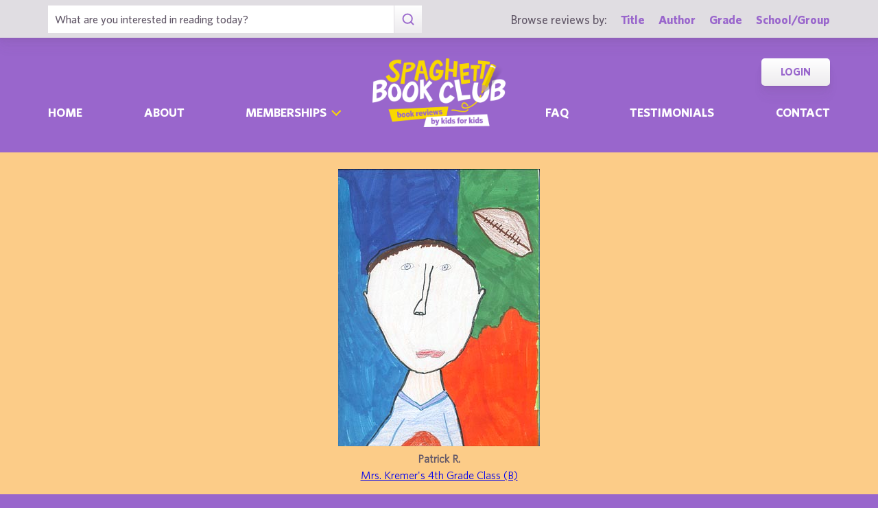

--- FILE ---
content_type: text/html; charset=UTF-8
request_url: https://www.spaghettibookclub.org/student.php?studentId=5676
body_size: 2607
content:
		<!doctype html>
		<html>
		   <head>
        <meta charset="utf-8" />
        <meta property="description" content="The largest site of children's book reviews written and illustrated by kids for kids. Read our reviews or submit your own!" />
<meta property="og:description" content="The largest site of children's book reviews written and illustrated by kids for kids. Read our reviews or submit your own!" />
        <title>Patrick R.'s Home Page</title>
        <script src="https://www.google.com/recaptcha/api.js" async defer></script>
        <meta name="viewport" content="initial-scale=1.0" />
        <link href="./assets/css/layout.css" rel="stylesheet" media="all" />
		<link href="./assets/css/SlideShow.css" rel="stylesheet" media="all" />
		<link href="./assets/css/Extra.css" rel="stylesheet" media="all" />

        <script src="./assets/js/all.min.js"></script>
		<script src="./assets/js/SlideShow.js"></script>
        <script language="javascript">
        
        function targetPopup(form) {
            window.open('', 'formpopup', 'width=400,height=400,resizeable,scrollbars');
             form.target = 'formpopup';
        }
        
        function check_recaptcha() {

            const recaptcha_box_checked = (grecaptcha.getResponse()) ? true : false;
        
            if (recaptcha_box_checked) { 
                return true;
            }
            else {
                alert("You must check the 'I am not a robot' box before you can start a game!");
                return false;
            }
        }

        </script>			
		

	<meta content="book reviews, book reviews by kids for kids, children, children's
book reviews, by kids, by children, for kids, for children, great books for kids, children's literature, publishing, publishing student book reviews, Spaghetti Book Club" name="keywords" />




    </head>
	<body class="page_home" >
	<section class="block find_bar">

    <div class="container">

        <form class="search" method="post" action="./title.php">
    <input type="text"  name="searchByTitle" class="type_text" placeholder="What are you interested in reading today?" /><!--
/--><button><span class="irp">Search</span></button>
</form><!--

    /--><div>
            <h3>Browse reviews by:</h3><!--
        /--><ul>
                <li><a href="./title.php">Title</a></li><!--
            /--><li><a href="./author.php">Author</a></li><!--
            /--><li><a href="./grades.php">Grade</a></li><!--
            /--><li><a href="./school-list.php">School/Group</a></li>
            </ul>
        </div>

    </div><!-- end container -->

</section><!-- end find_bar -->
        <input type="checkbox" id="menu_toggle" />

<section class="block header">

    <header class="container">

        <h1><a href="./index.php">
            <span class="irp">Spaghetti Book Club - Book Reviews by Kids for Kids</span>
        </a></h1>

        <label id="menu" for="menu_toggle"><span>Menu</span></label>

        
        <nav>
            <ul class="nav">
                <li ><a href="./index.php">Home	</a></li><!--
            /--><li ><a href="./about.php">About</a></li><!--
            /--><li class="has_sub">
                    
                    <div>

                        <input type="checkbox" id="sub_toggle_0">
                        <label for="sub_toggle_0"><span>Memberships</span></label>
        
                        <ul>
                            <!-- <li><a href="membership-index.php">Overview</a></li> -->
                            <li><a href="./membership/school.php">Schools</a></li>
                            <li><a href="./membership/afterschool.php">Afterschool Programs</a></li>
                            <li><a href="./membership/library.php">Public Libraries</a></li>
                            <li><a href="./membership/homeschool.php">Homeschool Groups</a></li>
                            <li><a href="./membership/family.php">Families - Coming Soon!</a></li>
                        </ul>
        
                    </div>

                </li><!--
            /--><li ><a href="./faq.php">Faq</a></li><!--
            /--><li ><a href="./testimonials.php">Testimonials</a></li><!--
            /--><li ><a href="./contact.php">Contact</a></li>
            </ul>
            <ul class="members">
                <!--<li><a href="./join.php">Join</a></li>--><!--
            /--><li><a href="./login.php">Login</a></li>
            </ul>
        </nav>

    </header><!-- end container -->

</section><!-- end header -->	<main>
	<div class="center"style="background-color: #fccc88;"><br/><img src="/user-image/9468.JPG" alt="patrickrowley.JPG" />        <h2 class="bold">Patrick R.</h2>
        <p>
			<a href="class.php?classId=354">
			Mrs. Kremer's 4th Grade Class (B)			</a>
        </p>
        <p>
        </p><br/></div>	</main>
	
	<footer class="block footer">
        
    <div class="container">

        <nav>
            <ul>
                <li><a href="./book-lists.php">Book Lists</a></li>
                <li><a href="./faq.php">FAQ</a></li>
                <li><a href="./testimonials.php">Testimonials</a></li>
                <li><a href="./publishers.php">Info for Authors &amp; Publishers</a></li>
                <li><a href="./sponsorship.php">Corporate Sponsorship</a></li>
                <li><a href="./legal.php">Privacy Policy / Terms of Use</a></li>
                <li class="copyright">©1999-2026 Happy Medium Productions, Inc.</li>
            </ul>
        </nav><!--

    /--><form id="newsletter-sub" action="https://spaghettibookclub.us20.list-manage.com/subscribe/post?u=c3c04d0a57f5fa55339c8ce7a&amp;id=a3a6442d01" method="post" class="space">
    
            <h3 class="title">Subscribe</h3>

            <p>Receive “Review of the Day” roundups, new reviews, membership discounts, and all things literacy …</p>

            <fieldset>
                <input type="text" name="FNAME" placeholder="First Name" /><!--
            /--><input type="email" name="EMAIL" placeholder="Email *" required /><!--
            /--><button><span>Sign-Up</span></button>
            <!--
            <div class="g-recaptcha" data-sitekey="6LdnE3wiAAAAAFlVqiWiu020ReZlSxhI2cqbi-He"></div>
			<input type="hidden" name="FSRC" value="footer">
			<div style="position: absolute; left: -5000px;" aria-hidden="true"><input type="text" name="b_c3c04d0a57f5fa55339c8ce7a_a3a6442d01" tabindex="-1" value=""></div>
			-->
            </fieldset>
    
        </form><!--

    /--><ul class="social">
            <li class="i"><a href="https://www.instagram.com/spaghettibookclub/" target="_blank"><span class="irp">Instagram</span></a></li>
            <li class="t"><a href="https://twitter.com/Spaghetti_BClub" target="_blank"><span class="irp">Twitter</span></a></li>
            <li class="f"><a href="https://www.facebook.com/spaghettibookclub" target="_blank"><span class="irp">Facebook</span></a></li>
        </ul><!--

    /--><address>
    
            <div>
                606 Post Road East, Suite 715,<br />
                Westport, CT 06880
            </div><!--

        /--><h4>Questions? <a href="./contact.php">Contact Us</a></h4><!--

        /--><ul>
                <li>tel. 203.226.1010</li><!--
            /--><li>fax. 203.226.1005</li><!--
            /--><li><a href="mailto:info@spaghettibookclub.org">info@spaghettibookclub.org</a></li>
            </ul>

        </address>
    
    </div><!-- end container -->
 <script>
   function onSubmit(token) {
     document.getElementById("newsletter-sub").submit();
   }
 </script>
</footer><!-- end footer -->	</body>
	</html>
